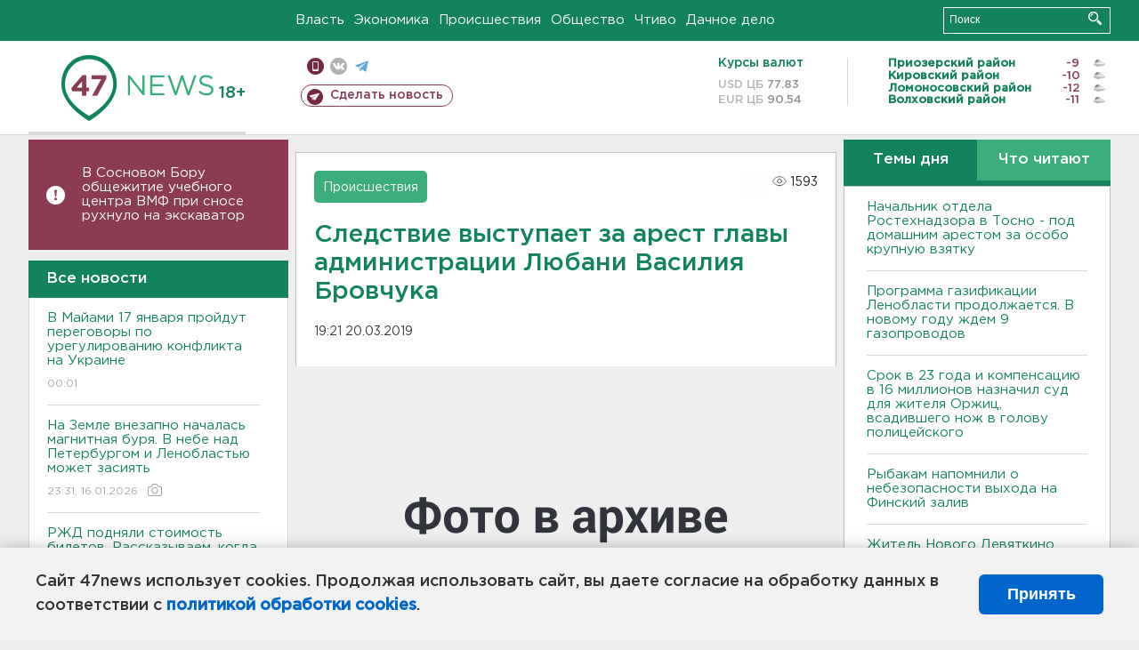

--- FILE ---
content_type: text/html; charset=UTF-8
request_url: https://47news.ru/who/collect/
body_size: 219
content:
{"status":"install","message":"","id":"153861","unique":0,"recordVisitInMemoryCache":true,"updateArticleStats":true,"nviews":1593,"nviews_day":0,"nviews_today":0,"recordVisitUnique":true}